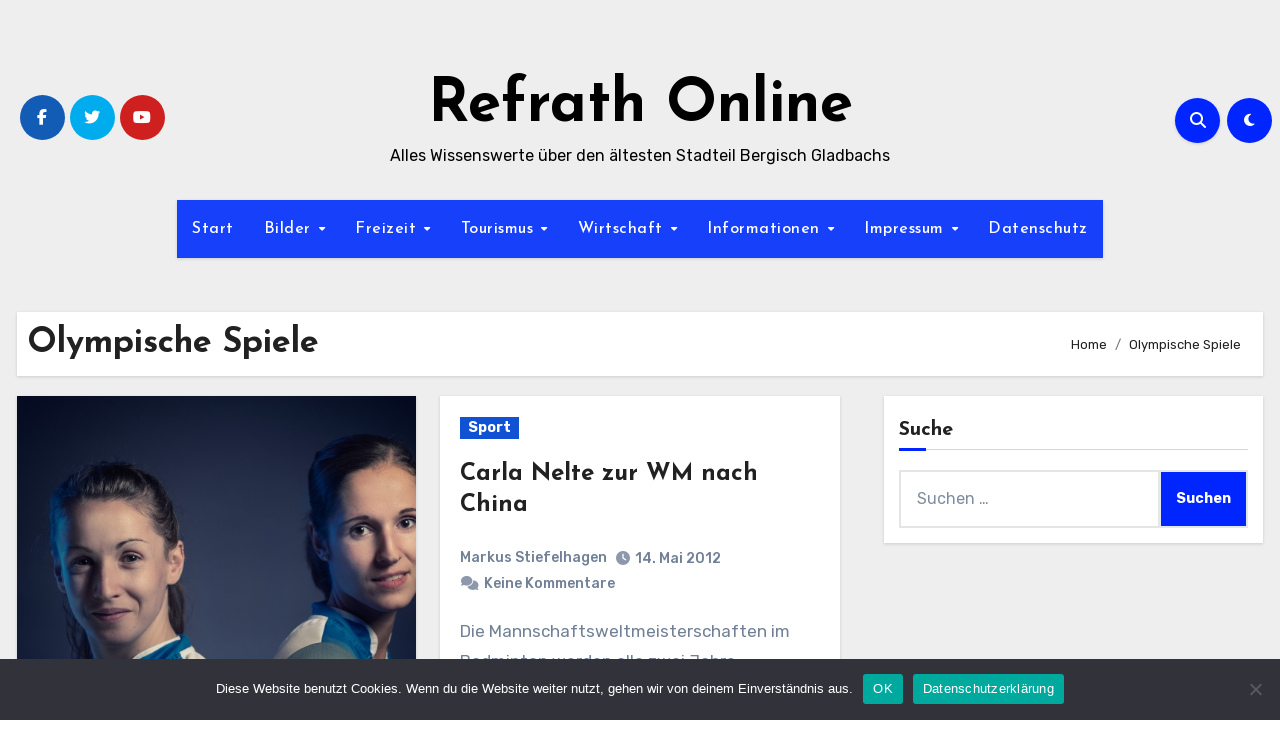

--- FILE ---
content_type: text/html; charset=UTF-8
request_url: https://www.refrath-online.de/tag/olympische-spiele
body_size: 17788
content:
<!DOCTYPE html>
<html dir="ltr" lang="de" prefix="og: https://ogp.me/ns#">
<head>
<meta charset="UTF-8">
<meta name="viewport" content="width=device-width, initial-scale=1">
<link rel="profile" href="http://gmpg.org/xfn/11">
<title>Olympische Spiele | Refrath Online</title>
	<style>img:is([sizes="auto" i], [sizes^="auto," i]) { contain-intrinsic-size: 3000px 1500px }</style>
	
		<!-- All in One SEO 4.9.2 - aioseo.com -->
	<meta name="robots" content="max-image-preview:large" />
	<link rel="canonical" href="https://www.refrath-online.de/tag/olympische-spiele" />
	<meta name="generator" content="All in One SEO (AIOSEO) 4.9.2" />
		<script type="application/ld+json" class="aioseo-schema">
			{"@context":"https:\/\/schema.org","@graph":[{"@type":"BreadcrumbList","@id":"https:\/\/www.refrath-online.de\/tag\/olympische-spiele#breadcrumblist","itemListElement":[{"@type":"ListItem","@id":"https:\/\/www.refrath-online.de#listItem","position":1,"name":"Home","item":"https:\/\/www.refrath-online.de","nextItem":{"@type":"ListItem","@id":"https:\/\/www.refrath-online.de\/tag\/olympische-spiele#listItem","name":"Olympische Spiele"}},{"@type":"ListItem","@id":"https:\/\/www.refrath-online.de\/tag\/olympische-spiele#listItem","position":2,"name":"Olympische Spiele","previousItem":{"@type":"ListItem","@id":"https:\/\/www.refrath-online.de#listItem","name":"Home"}}]},{"@type":"CollectionPage","@id":"https:\/\/www.refrath-online.de\/tag\/olympische-spiele#collectionpage","url":"https:\/\/www.refrath-online.de\/tag\/olympische-spiele","name":"Olympische Spiele | Refrath Online","inLanguage":"de-DE","isPartOf":{"@id":"https:\/\/www.refrath-online.de\/#website"},"breadcrumb":{"@id":"https:\/\/www.refrath-online.de\/tag\/olympische-spiele#breadcrumblist"}},{"@type":"Person","@id":"https:\/\/www.refrath-online.de\/#person","name":"Markus Stiefelhagen"},{"@type":"WebSite","@id":"https:\/\/www.refrath-online.de\/#website","url":"https:\/\/www.refrath-online.de\/","name":"Refrath Online","description":"Alles Wissenswerte \u00fcber den \u00e4ltesten Stadteil Bergisch Gladbachs","inLanguage":"de-DE","publisher":{"@id":"https:\/\/www.refrath-online.de\/#person"}}]}
		</script>
		<!-- All in One SEO -->

<link rel='dns-prefetch' href='//fonts.googleapis.com' />
<link rel="alternate" type="application/rss+xml" title="Refrath Online &raquo; Feed" href="https://www.refrath-online.de/feed" />
<link rel="alternate" type="application/rss+xml" title="Refrath Online &raquo; Kommentar-Feed" href="https://www.refrath-online.de/comments/feed" />
<link rel="alternate" type="application/rss+xml" title="Refrath Online &raquo; Olympische Spiele Schlagwort-Feed" href="https://www.refrath-online.de/tag/olympische-spiele/feed" />
<script type="text/javascript">
/* <![CDATA[ */
window._wpemojiSettings = {"baseUrl":"https:\/\/s.w.org\/images\/core\/emoji\/15.0.3\/72x72\/","ext":".png","svgUrl":"https:\/\/s.w.org\/images\/core\/emoji\/15.0.3\/svg\/","svgExt":".svg","source":{"concatemoji":"https:\/\/www.refrath-online.de\/wp-includes\/js\/wp-emoji-release.min.js?ver=6.7.4"}};
/*! This file is auto-generated */
!function(i,n){var o,s,e;function c(e){try{var t={supportTests:e,timestamp:(new Date).valueOf()};sessionStorage.setItem(o,JSON.stringify(t))}catch(e){}}function p(e,t,n){e.clearRect(0,0,e.canvas.width,e.canvas.height),e.fillText(t,0,0);var t=new Uint32Array(e.getImageData(0,0,e.canvas.width,e.canvas.height).data),r=(e.clearRect(0,0,e.canvas.width,e.canvas.height),e.fillText(n,0,0),new Uint32Array(e.getImageData(0,0,e.canvas.width,e.canvas.height).data));return t.every(function(e,t){return e===r[t]})}function u(e,t,n){switch(t){case"flag":return n(e,"\ud83c\udff3\ufe0f\u200d\u26a7\ufe0f","\ud83c\udff3\ufe0f\u200b\u26a7\ufe0f")?!1:!n(e,"\ud83c\uddfa\ud83c\uddf3","\ud83c\uddfa\u200b\ud83c\uddf3")&&!n(e,"\ud83c\udff4\udb40\udc67\udb40\udc62\udb40\udc65\udb40\udc6e\udb40\udc67\udb40\udc7f","\ud83c\udff4\u200b\udb40\udc67\u200b\udb40\udc62\u200b\udb40\udc65\u200b\udb40\udc6e\u200b\udb40\udc67\u200b\udb40\udc7f");case"emoji":return!n(e,"\ud83d\udc26\u200d\u2b1b","\ud83d\udc26\u200b\u2b1b")}return!1}function f(e,t,n){var r="undefined"!=typeof WorkerGlobalScope&&self instanceof WorkerGlobalScope?new OffscreenCanvas(300,150):i.createElement("canvas"),a=r.getContext("2d",{willReadFrequently:!0}),o=(a.textBaseline="top",a.font="600 32px Arial",{});return e.forEach(function(e){o[e]=t(a,e,n)}),o}function t(e){var t=i.createElement("script");t.src=e,t.defer=!0,i.head.appendChild(t)}"undefined"!=typeof Promise&&(o="wpEmojiSettingsSupports",s=["flag","emoji"],n.supports={everything:!0,everythingExceptFlag:!0},e=new Promise(function(e){i.addEventListener("DOMContentLoaded",e,{once:!0})}),new Promise(function(t){var n=function(){try{var e=JSON.parse(sessionStorage.getItem(o));if("object"==typeof e&&"number"==typeof e.timestamp&&(new Date).valueOf()<e.timestamp+604800&&"object"==typeof e.supportTests)return e.supportTests}catch(e){}return null}();if(!n){if("undefined"!=typeof Worker&&"undefined"!=typeof OffscreenCanvas&&"undefined"!=typeof URL&&URL.createObjectURL&&"undefined"!=typeof Blob)try{var e="postMessage("+f.toString()+"("+[JSON.stringify(s),u.toString(),p.toString()].join(",")+"));",r=new Blob([e],{type:"text/javascript"}),a=new Worker(URL.createObjectURL(r),{name:"wpTestEmojiSupports"});return void(a.onmessage=function(e){c(n=e.data),a.terminate(),t(n)})}catch(e){}c(n=f(s,u,p))}t(n)}).then(function(e){for(var t in e)n.supports[t]=e[t],n.supports.everything=n.supports.everything&&n.supports[t],"flag"!==t&&(n.supports.everythingExceptFlag=n.supports.everythingExceptFlag&&n.supports[t]);n.supports.everythingExceptFlag=n.supports.everythingExceptFlag&&!n.supports.flag,n.DOMReady=!1,n.readyCallback=function(){n.DOMReady=!0}}).then(function(){return e}).then(function(){var e;n.supports.everything||(n.readyCallback(),(e=n.source||{}).concatemoji?t(e.concatemoji):e.wpemoji&&e.twemoji&&(t(e.twemoji),t(e.wpemoji)))}))}((window,document),window._wpemojiSettings);
/* ]]> */
</script>
<link rel='stylesheet' id='colorboxstyle-css' href='https://www.refrath-online.de/wp-content/plugins/link-library/colorbox/colorbox.css?ver=6.7.4' type='text/css' media='all' />
<style id='wp-emoji-styles-inline-css' type='text/css'>

	img.wp-smiley, img.emoji {
		display: inline !important;
		border: none !important;
		box-shadow: none !important;
		height: 1em !important;
		width: 1em !important;
		margin: 0 0.07em !important;
		vertical-align: -0.1em !important;
		background: none !important;
		padding: 0 !important;
	}
</style>
<link rel='stylesheet' id='wp-block-library-css' href='https://www.refrath-online.de/wp-includes/css/dist/block-library/style.min.css?ver=6.7.4' type='text/css' media='all' />
<style id='wp-block-library-theme-inline-css' type='text/css'>
.wp-block-audio :where(figcaption){color:#555;font-size:13px;text-align:center}.is-dark-theme .wp-block-audio :where(figcaption){color:#ffffffa6}.wp-block-audio{margin:0 0 1em}.wp-block-code{border:1px solid #ccc;border-radius:4px;font-family:Menlo,Consolas,monaco,monospace;padding:.8em 1em}.wp-block-embed :where(figcaption){color:#555;font-size:13px;text-align:center}.is-dark-theme .wp-block-embed :where(figcaption){color:#ffffffa6}.wp-block-embed{margin:0 0 1em}.blocks-gallery-caption{color:#555;font-size:13px;text-align:center}.is-dark-theme .blocks-gallery-caption{color:#ffffffa6}:root :where(.wp-block-image figcaption){color:#555;font-size:13px;text-align:center}.is-dark-theme :root :where(.wp-block-image figcaption){color:#ffffffa6}.wp-block-image{margin:0 0 1em}.wp-block-pullquote{border-bottom:4px solid;border-top:4px solid;color:currentColor;margin-bottom:1.75em}.wp-block-pullquote cite,.wp-block-pullquote footer,.wp-block-pullquote__citation{color:currentColor;font-size:.8125em;font-style:normal;text-transform:uppercase}.wp-block-quote{border-left:.25em solid;margin:0 0 1.75em;padding-left:1em}.wp-block-quote cite,.wp-block-quote footer{color:currentColor;font-size:.8125em;font-style:normal;position:relative}.wp-block-quote:where(.has-text-align-right){border-left:none;border-right:.25em solid;padding-left:0;padding-right:1em}.wp-block-quote:where(.has-text-align-center){border:none;padding-left:0}.wp-block-quote.is-large,.wp-block-quote.is-style-large,.wp-block-quote:where(.is-style-plain){border:none}.wp-block-search .wp-block-search__label{font-weight:700}.wp-block-search__button{border:1px solid #ccc;padding:.375em .625em}:where(.wp-block-group.has-background){padding:1.25em 2.375em}.wp-block-separator.has-css-opacity{opacity:.4}.wp-block-separator{border:none;border-bottom:2px solid;margin-left:auto;margin-right:auto}.wp-block-separator.has-alpha-channel-opacity{opacity:1}.wp-block-separator:not(.is-style-wide):not(.is-style-dots){width:100px}.wp-block-separator.has-background:not(.is-style-dots){border-bottom:none;height:1px}.wp-block-separator.has-background:not(.is-style-wide):not(.is-style-dots){height:2px}.wp-block-table{margin:0 0 1em}.wp-block-table td,.wp-block-table th{word-break:normal}.wp-block-table :where(figcaption){color:#555;font-size:13px;text-align:center}.is-dark-theme .wp-block-table :where(figcaption){color:#ffffffa6}.wp-block-video :where(figcaption){color:#555;font-size:13px;text-align:center}.is-dark-theme .wp-block-video :where(figcaption){color:#ffffffa6}.wp-block-video{margin:0 0 1em}:root :where(.wp-block-template-part.has-background){margin-bottom:0;margin-top:0;padding:1.25em 2.375em}
</style>
<link rel='stylesheet' id='aioseo/css/src/vue/standalone/blocks/table-of-contents/global.scss-css' href='https://www.refrath-online.de/wp-content/plugins/all-in-one-seo-pack/dist/Lite/assets/css/table-of-contents/global.e90f6d47.css?ver=4.9.2' type='text/css' media='all' />
<style id='classic-theme-styles-inline-css' type='text/css'>
/*! This file is auto-generated */
.wp-block-button__link{color:#fff;background-color:#32373c;border-radius:9999px;box-shadow:none;text-decoration:none;padding:calc(.667em + 2px) calc(1.333em + 2px);font-size:1.125em}.wp-block-file__button{background:#32373c;color:#fff;text-decoration:none}
</style>
<style id='global-styles-inline-css' type='text/css'>
:root{--wp--preset--aspect-ratio--square: 1;--wp--preset--aspect-ratio--4-3: 4/3;--wp--preset--aspect-ratio--3-4: 3/4;--wp--preset--aspect-ratio--3-2: 3/2;--wp--preset--aspect-ratio--2-3: 2/3;--wp--preset--aspect-ratio--16-9: 16/9;--wp--preset--aspect-ratio--9-16: 9/16;--wp--preset--color--black: #000000;--wp--preset--color--cyan-bluish-gray: #abb8c3;--wp--preset--color--white: #ffffff;--wp--preset--color--pale-pink: #f78da7;--wp--preset--color--vivid-red: #cf2e2e;--wp--preset--color--luminous-vivid-orange: #ff6900;--wp--preset--color--luminous-vivid-amber: #fcb900;--wp--preset--color--light-green-cyan: #7bdcb5;--wp--preset--color--vivid-green-cyan: #00d084;--wp--preset--color--pale-cyan-blue: #8ed1fc;--wp--preset--color--vivid-cyan-blue: #0693e3;--wp--preset--color--vivid-purple: #9b51e0;--wp--preset--gradient--vivid-cyan-blue-to-vivid-purple: linear-gradient(135deg,rgba(6,147,227,1) 0%,rgb(155,81,224) 100%);--wp--preset--gradient--light-green-cyan-to-vivid-green-cyan: linear-gradient(135deg,rgb(122,220,180) 0%,rgb(0,208,130) 100%);--wp--preset--gradient--luminous-vivid-amber-to-luminous-vivid-orange: linear-gradient(135deg,rgba(252,185,0,1) 0%,rgba(255,105,0,1) 100%);--wp--preset--gradient--luminous-vivid-orange-to-vivid-red: linear-gradient(135deg,rgba(255,105,0,1) 0%,rgb(207,46,46) 100%);--wp--preset--gradient--very-light-gray-to-cyan-bluish-gray: linear-gradient(135deg,rgb(238,238,238) 0%,rgb(169,184,195) 100%);--wp--preset--gradient--cool-to-warm-spectrum: linear-gradient(135deg,rgb(74,234,220) 0%,rgb(151,120,209) 20%,rgb(207,42,186) 40%,rgb(238,44,130) 60%,rgb(251,105,98) 80%,rgb(254,248,76) 100%);--wp--preset--gradient--blush-light-purple: linear-gradient(135deg,rgb(255,206,236) 0%,rgb(152,150,240) 100%);--wp--preset--gradient--blush-bordeaux: linear-gradient(135deg,rgb(254,205,165) 0%,rgb(254,45,45) 50%,rgb(107,0,62) 100%);--wp--preset--gradient--luminous-dusk: linear-gradient(135deg,rgb(255,203,112) 0%,rgb(199,81,192) 50%,rgb(65,88,208) 100%);--wp--preset--gradient--pale-ocean: linear-gradient(135deg,rgb(255,245,203) 0%,rgb(182,227,212) 50%,rgb(51,167,181) 100%);--wp--preset--gradient--electric-grass: linear-gradient(135deg,rgb(202,248,128) 0%,rgb(113,206,126) 100%);--wp--preset--gradient--midnight: linear-gradient(135deg,rgb(2,3,129) 0%,rgb(40,116,252) 100%);--wp--preset--font-size--small: 13px;--wp--preset--font-size--medium: 20px;--wp--preset--font-size--large: 36px;--wp--preset--font-size--x-large: 42px;--wp--preset--spacing--20: 0.44rem;--wp--preset--spacing--30: 0.67rem;--wp--preset--spacing--40: 1rem;--wp--preset--spacing--50: 1.5rem;--wp--preset--spacing--60: 2.25rem;--wp--preset--spacing--70: 3.38rem;--wp--preset--spacing--80: 5.06rem;--wp--preset--shadow--natural: 6px 6px 9px rgba(0, 0, 0, 0.2);--wp--preset--shadow--deep: 12px 12px 50px rgba(0, 0, 0, 0.4);--wp--preset--shadow--sharp: 6px 6px 0px rgba(0, 0, 0, 0.2);--wp--preset--shadow--outlined: 6px 6px 0px -3px rgba(255, 255, 255, 1), 6px 6px rgba(0, 0, 0, 1);--wp--preset--shadow--crisp: 6px 6px 0px rgba(0, 0, 0, 1);}:where(.is-layout-flex){gap: 0.5em;}:where(.is-layout-grid){gap: 0.5em;}body .is-layout-flex{display: flex;}.is-layout-flex{flex-wrap: wrap;align-items: center;}.is-layout-flex > :is(*, div){margin: 0;}body .is-layout-grid{display: grid;}.is-layout-grid > :is(*, div){margin: 0;}:where(.wp-block-columns.is-layout-flex){gap: 2em;}:where(.wp-block-columns.is-layout-grid){gap: 2em;}:where(.wp-block-post-template.is-layout-flex){gap: 1.25em;}:where(.wp-block-post-template.is-layout-grid){gap: 1.25em;}.has-black-color{color: var(--wp--preset--color--black) !important;}.has-cyan-bluish-gray-color{color: var(--wp--preset--color--cyan-bluish-gray) !important;}.has-white-color{color: var(--wp--preset--color--white) !important;}.has-pale-pink-color{color: var(--wp--preset--color--pale-pink) !important;}.has-vivid-red-color{color: var(--wp--preset--color--vivid-red) !important;}.has-luminous-vivid-orange-color{color: var(--wp--preset--color--luminous-vivid-orange) !important;}.has-luminous-vivid-amber-color{color: var(--wp--preset--color--luminous-vivid-amber) !important;}.has-light-green-cyan-color{color: var(--wp--preset--color--light-green-cyan) !important;}.has-vivid-green-cyan-color{color: var(--wp--preset--color--vivid-green-cyan) !important;}.has-pale-cyan-blue-color{color: var(--wp--preset--color--pale-cyan-blue) !important;}.has-vivid-cyan-blue-color{color: var(--wp--preset--color--vivid-cyan-blue) !important;}.has-vivid-purple-color{color: var(--wp--preset--color--vivid-purple) !important;}.has-black-background-color{background-color: var(--wp--preset--color--black) !important;}.has-cyan-bluish-gray-background-color{background-color: var(--wp--preset--color--cyan-bluish-gray) !important;}.has-white-background-color{background-color: var(--wp--preset--color--white) !important;}.has-pale-pink-background-color{background-color: var(--wp--preset--color--pale-pink) !important;}.has-vivid-red-background-color{background-color: var(--wp--preset--color--vivid-red) !important;}.has-luminous-vivid-orange-background-color{background-color: var(--wp--preset--color--luminous-vivid-orange) !important;}.has-luminous-vivid-amber-background-color{background-color: var(--wp--preset--color--luminous-vivid-amber) !important;}.has-light-green-cyan-background-color{background-color: var(--wp--preset--color--light-green-cyan) !important;}.has-vivid-green-cyan-background-color{background-color: var(--wp--preset--color--vivid-green-cyan) !important;}.has-pale-cyan-blue-background-color{background-color: var(--wp--preset--color--pale-cyan-blue) !important;}.has-vivid-cyan-blue-background-color{background-color: var(--wp--preset--color--vivid-cyan-blue) !important;}.has-vivid-purple-background-color{background-color: var(--wp--preset--color--vivid-purple) !important;}.has-black-border-color{border-color: var(--wp--preset--color--black) !important;}.has-cyan-bluish-gray-border-color{border-color: var(--wp--preset--color--cyan-bluish-gray) !important;}.has-white-border-color{border-color: var(--wp--preset--color--white) !important;}.has-pale-pink-border-color{border-color: var(--wp--preset--color--pale-pink) !important;}.has-vivid-red-border-color{border-color: var(--wp--preset--color--vivid-red) !important;}.has-luminous-vivid-orange-border-color{border-color: var(--wp--preset--color--luminous-vivid-orange) !important;}.has-luminous-vivid-amber-border-color{border-color: var(--wp--preset--color--luminous-vivid-amber) !important;}.has-light-green-cyan-border-color{border-color: var(--wp--preset--color--light-green-cyan) !important;}.has-vivid-green-cyan-border-color{border-color: var(--wp--preset--color--vivid-green-cyan) !important;}.has-pale-cyan-blue-border-color{border-color: var(--wp--preset--color--pale-cyan-blue) !important;}.has-vivid-cyan-blue-border-color{border-color: var(--wp--preset--color--vivid-cyan-blue) !important;}.has-vivid-purple-border-color{border-color: var(--wp--preset--color--vivid-purple) !important;}.has-vivid-cyan-blue-to-vivid-purple-gradient-background{background: var(--wp--preset--gradient--vivid-cyan-blue-to-vivid-purple) !important;}.has-light-green-cyan-to-vivid-green-cyan-gradient-background{background: var(--wp--preset--gradient--light-green-cyan-to-vivid-green-cyan) !important;}.has-luminous-vivid-amber-to-luminous-vivid-orange-gradient-background{background: var(--wp--preset--gradient--luminous-vivid-amber-to-luminous-vivid-orange) !important;}.has-luminous-vivid-orange-to-vivid-red-gradient-background{background: var(--wp--preset--gradient--luminous-vivid-orange-to-vivid-red) !important;}.has-very-light-gray-to-cyan-bluish-gray-gradient-background{background: var(--wp--preset--gradient--very-light-gray-to-cyan-bluish-gray) !important;}.has-cool-to-warm-spectrum-gradient-background{background: var(--wp--preset--gradient--cool-to-warm-spectrum) !important;}.has-blush-light-purple-gradient-background{background: var(--wp--preset--gradient--blush-light-purple) !important;}.has-blush-bordeaux-gradient-background{background: var(--wp--preset--gradient--blush-bordeaux) !important;}.has-luminous-dusk-gradient-background{background: var(--wp--preset--gradient--luminous-dusk) !important;}.has-pale-ocean-gradient-background{background: var(--wp--preset--gradient--pale-ocean) !important;}.has-electric-grass-gradient-background{background: var(--wp--preset--gradient--electric-grass) !important;}.has-midnight-gradient-background{background: var(--wp--preset--gradient--midnight) !important;}.has-small-font-size{font-size: var(--wp--preset--font-size--small) !important;}.has-medium-font-size{font-size: var(--wp--preset--font-size--medium) !important;}.has-large-font-size{font-size: var(--wp--preset--font-size--large) !important;}.has-x-large-font-size{font-size: var(--wp--preset--font-size--x-large) !important;}
:where(.wp-block-post-template.is-layout-flex){gap: 1.25em;}:where(.wp-block-post-template.is-layout-grid){gap: 1.25em;}
:where(.wp-block-columns.is-layout-flex){gap: 2em;}:where(.wp-block-columns.is-layout-grid){gap: 2em;}
:root :where(.wp-block-pullquote){font-size: 1.5em;line-height: 1.6;}
</style>
<link rel='stylesheet' id='cookie-notice-front-css' href='https://www.refrath-online.de/wp-content/plugins/cookie-notice/css/front.min.css?ver=2.5.6' type='text/css' media='all' />
<link rel='stylesheet' id='thumbs_rating_styles-css' href='https://www.refrath-online.de/wp-content/plugins/link-library/upvote-downvote/css/style.css?ver=1.0.0' type='text/css' media='all' />
<link crossorigin="anonymous" rel='stylesheet' id='blogus-fonts-css' href='//fonts.googleapis.com/css?family=Rubik%3A400%2C500%2C700%7CJosefin+Sans%3A400%2C500%2C700%26display%3Dswap&#038;subset=latin%2Clatin-ext' type='text/css' media='all' />
<link crossorigin="anonymous" rel='stylesheet' id='blogus-google-fonts-css' href='//fonts.googleapis.com/css?family=ABeeZee%7CAbel%7CAbril+Fatface%7CAclonica%7CAcme%7CActor%7CAdamina%7CAdvent+Pro%7CAguafina+Script%7CAkronim%7CAladin%7CAldrich%7CAlef%7CAlegreya%7CAlegreya+SC%7CAlegreya+Sans%7CAlegreya+Sans+SC%7CAlex+Brush%7CAlfa+Slab+One%7CAlice%7CAlike%7CAlike+Angular%7CAllan%7CAllerta%7CAllerta+Stencil%7CAllura%7CAlmendra%7CAlmendra+Display%7CAlmendra+SC%7CAmarante%7CAmaranth%7CAmatic+SC%7CAmatica+SC%7CAmethysta%7CAmiko%7CAmiri%7CAmita%7CAnaheim%7CAndada%7CAndika%7CAngkor%7CAnnie+Use+Your+Telescope%7CAnonymous+Pro%7CAntic%7CAntic+Didone%7CAntic+Slab%7CAnton%7CArapey%7CArbutus%7CArbutus+Slab%7CArchitects+Daughter%7CArchivo+Black%7CArchivo+Narrow%7CAref+Ruqaa%7CArima+Madurai%7CArimo%7CArizonia%7CArmata%7CArtifika%7CArvo%7CArya%7CAsap%7CAsar%7CAsset%7CAssistant%7CAstloch%7CAsul%7CAthiti%7CAtma%7CAtomic+Age%7CAubrey%7CAudiowide%7CAutour+One%7CAverage%7CAverage+Sans%7CAveria+Gruesa+Libre%7CAveria+Libre%7CAveria+Sans+Libre%7CAveria+Serif+Libre%7CBad+Script%7CBaloo%7CBaloo+Bhai%7CBaloo+Da%7CBaloo+Thambi%7CBalthazar%7CBangers%7CBasic%7CBattambang%7CBaumans%7CBayon%7CBelgrano%7CBelleza%7CBenchNine%7CBentham%7CBerkshire+Swash%7CBevan%7CBigelow+Rules%7CBigshot+One%7CBilbo%7CBilbo+Swash+Caps%7CBioRhyme%7CBioRhyme+Expanded%7CBiryani%7CBitter%7CBlack+Ops+One%7CBokor%7CBonbon%7CBoogaloo%7CBowlby+One%7CBowlby+One+SC%7CBrawler%7CBree+Serif%7CBubblegum+Sans%7CBubbler+One%7CBuda%7CBuenard%7CBungee%7CBungee+Hairline%7CBungee+Inline%7CBungee+Outline%7CBungee+Shade%7CButcherman%7CButterfly+Kids%7CCabin%7CCabin+Condensed%7CCabin+Sketch%7CCaesar+Dressing%7CCagliostro%7CCairo%7CCalligraffitti%7CCambay%7CCambo%7CCandal%7CCantarell%7CCantata+One%7CCantora+One%7CCapriola%7CCardo%7CCarme%7CCarrois+Gothic%7CCarrois+Gothic+SC%7CCarter+One%7CCatamaran%7CCaudex%7CCaveat%7CCaveat+Brush%7CCedarville+Cursive%7CCeviche+One%7CChanga%7CChanga+One%7CChango%7CChathura%7CChau+Philomene+One%7CChela+One%7CChelsea+Market%7CChenla%7CCherry+Cream+Soda%7CCherry+Swash%7CChewy%7CChicle%7CChivo%7CChonburi%7CCinzel%7CCinzel+Decorative%7CClicker+Script%7CCoda%7CCoda+Caption%7CCodystar%7CCoiny%7CCombo%7CComfortaa%7CComing+Soon%7CConcert+One%7CCondiment%7CContent%7CContrail+One%7CConvergence%7CCookie%7CCopse%7CCorben%7CCormorant%7CCormorant+Garamond%7CCormorant+Infant%7CCormorant+SC%7CCormorant+Unicase%7CCormorant+Upright%7CCourgette%7CCousine%7CCoustard%7CCovered+By+Your+Grace%7CCrafty+Girls%7CCreepster%7CCrete+Round%7CCrimson+Text%7CCroissant+One%7CCrushed%7CCuprum%7CCutive%7CCutive+Mono%7CDamion%7CDancing+Script%7CDangrek%7CDavid+Libre%7CDawning+of+a+New+Day%7CDays+One%7CDekko%7CDelius%7CDelius+Swash+Caps%7CDelius+Unicase%7CDella+Respira%7CDenk+One%7CDevonshire%7CDhurjati%7CDidact+Gothic%7CDiplomata%7CDiplomata+SC%7CDomine%7CDonegal+One%7CDoppio+One%7CDorsa%7CDosis%7CDr+Sugiyama%7CDroid+Sans%7CDroid+Sans+Mono%7CDroid+Serif%7CDuru+Sans%7CDynalight%7CEB+Garamond%7CEagle+Lake%7CEater%7CEconomica%7CEczar%7CEk+Mukta%7CEl+Messiri%7CElectrolize%7CElsie%7CElsie+Swash+Caps%7CEmblema+One%7CEmilys+Candy%7CEngagement%7CEnglebert%7CEnriqueta%7CErica+One%7CEsteban%7CEuphoria+Script%7CEwert%7CExo%7CExo+2%7CExpletus+Sans%7CFanwood+Text%7CFarsan%7CFascinate%7CFascinate+Inline%7CFaster+One%7CFasthand%7CFauna+One%7CFederant%7CFedero%7CFelipa%7CFenix%7CFinger+Paint%7CFira+Mono%7CFira+Sans%7CFjalla+One%7CFjord+One%7CFlamenco%7CFlavors%7CFondamento%7CFontdiner+Swanky%7CForum%7CFrancois+One%7CFrank+Ruhl+Libre%7CFreckle+Face%7CFredericka+the+Great%7CFredoka+One%7CFreehand%7CFresca%7CFrijole%7CFruktur%7CFugaz+One%7CGFS+Didot%7CGFS+Neohellenic%7CGabriela%7CGafata%7CGalada%7CGaldeano%7CGalindo%7CGentium+Basic%7CGentium+Book+Basic%7CGeo%7CGeostar%7CGeostar+Fill%7CGermania+One%7CGidugu%7CGilda+Display%7CGive+You+Glory%7CGlass+Antiqua%7CGlegoo%7CGloria+Hallelujah%7CGoblin+One%7CGochi+Hand%7CGorditas%7CGoudy+Bookletter+1911%7CGraduate%7CGrand+Hotel%7CGravitas+One%7CGreat+Vibes%7CGriffy%7CGruppo%7CGudea%7CGurajada%7CHabibi%7CHalant%7CHammersmith+One%7CHanalei%7CHanalei+Fill%7CHandlee%7CHanuman%7CHappy+Monkey%7CHarmattan%7CHeadland+One%7CHeebo%7CHenny+Penny%7CHerr+Von+Muellerhoff%7CHind%7CHind+Guntur%7CHind+Madurai%7CHind+Siliguri%7CHind+Vadodara%7CHoltwood+One+SC%7CHomemade+Apple%7CHomenaje%7CIM+Fell+DW+Pica%7CIM+Fell+DW+Pica+SC%7CIM+Fell+Double+Pica%7CIM+Fell+Double+Pica+SC%7CIM+Fell+English%7CIM+Fell+English+SC%7CIM+Fell+French+Canon%7CIM+Fell+French+Canon+SC%7CIM+Fell+Great+Primer%7CIM+Fell+Great+Primer+SC%7CIceberg%7CIceland%7CImprima%7CInconsolata%7CInder%7CIndie+Flower%7CInika%7CInknut+Antiqua%7CIrish+Grover%7CIstok+Web%7CItaliana%7CItalianno%7CItim%7CJacques+Francois%7CJacques+Francois+Shadow%7CJaldi%7CJim+Nightshade%7CJockey+One%7CJolly+Lodger%7CJomhuria%7CJosefin+Sans%7CJosefin+Slab%7CJoti+One%7CJudson%7CJulee%7CJulius+Sans+One%7CJunge%7CJura%7CJust+Another+Hand%7CJust+Me+Again+Down+Here%7CKadwa%7CKalam%7CKameron%7CKanit%7CKantumruy%7CKarla%7CKarma%7CKatibeh%7CKaushan+Script%7CKavivanar%7CKavoon%7CKdam+Thmor%7CKeania+One%7CKelly+Slab%7CKenia%7CKhand%7CKhmer%7CKhula%7CKite+One%7CKnewave%7CKotta+One%7CKoulen%7CKranky%7CKreon%7CKristi%7CKrona+One%7CKumar+One%7CKumar+One+Outline%7CKurale%7CLa+Belle+Aurore%7CLaila%7CLakki+Reddy%7CLalezar%7CLancelot%7CLateef%7CLato%7CLeague+Script%7CLeckerli+One%7CLedger%7CLekton%7CLemon%7CLemonada%7CLibre+Baskerville%7CLibre+Franklin%7CLife+Savers%7CLilita+One%7CLily+Script+One%7CLimelight%7CLinden+Hill%7CLobster%7CLobster+Two%7CLondrina+Outline%7CLondrina+Shadow%7CLondrina+Sketch%7CLondrina+Solid%7CLora%7CLove+Ya+Like+A+Sister%7CLoved+by+the+King%7CLovers+Quarrel%7CLuckiest+Guy%7CLusitana%7CLustria%7CMacondo%7CMacondo+Swash+Caps%7CMada%7CMagra%7CMaiden+Orange%7CMaitree%7CMako%7CMallanna%7CMandali%7CMarcellus%7CMarcellus+SC%7CMarck+Script%7CMargarine%7CMarko+One%7CMarmelad%7CMartel%7CMartel+Sans%7CMarvel%7CMate%7CMate+SC%7CMaven+Pro%7CMcLaren%7CMeddon%7CMedievalSharp%7CMedula+One%7CMeera+Inimai%7CMegrim%7CMeie+Script%7CMerienda%7CMerienda+One%7CMerriweather%7CMerriweather+Sans%7CMetal%7CMetal+Mania%7CMetamorphous%7CMetrophobic%7CMichroma%7CMilonga%7CMiltonian%7CMiltonian+Tattoo%7CMiniver%7CMiriam+Libre%7CMirza%7CMiss+Fajardose%7CMitr%7CModak%7CModern+Antiqua%7CMogra%7CMolengo%7CMolle%7CMonda%7CMonofett%7CMonoton%7CMonsieur+La+Doulaise%7CMontaga%7CMontez%7CMontserrat%7CMontserrat+Alternates%7CMontserrat+Subrayada%7CMoul%7CMoulpali%7CMountains+of+Christmas%7CMouse+Memoirs%7CMr+Bedfort%7CMr+Dafoe%7CMr+De+Haviland%7CMrs+Saint+Delafield%7CMrs+Sheppards%7CMukta+Vaani%7CMuli%7CMystery+Quest%7CNTR%7CNeucha%7CNeuton%7CNew+Rocker%7CNews+Cycle%7CNiconne%7CNixie+One%7CNobile%7CNokora%7CNorican%7CNosifer%7CNothing+You+Could+Do%7CNoticia+Text%7CNoto+Sans%7CNoto+Serif%7CNova+Cut%7CNova+Flat%7CNova+Mono%7CNova+Oval%7CNova+Round%7CNova+Script%7CNova+Slim%7CNova+Square%7CNumans%7CNunito%7COdor+Mean+Chey%7COffside%7COld+Standard+TT%7COldenburg%7COleo+Script%7COleo+Script+Swash+Caps%7COpen+Sans%7COpen+Sans+Condensed%7COranienbaum%7COrbitron%7COregano%7COrienta%7COriginal+Surfer%7COswald%7COver+the+Rainbow%7COverlock%7COverlock+SC%7COvo%7COxygen%7COxygen+Mono%7CPT+Mono%7CPT+Sans%7CPT+Sans+Caption%7CPT+Sans+Narrow%7CPT+Serif%7CPT+Serif+Caption%7CPacifico%7CPalanquin%7CPalanquin+Dark%7CPaprika%7CParisienne%7CPassero+One%7CPassion+One%7CPathway+Gothic+One%7CPatrick+Hand%7CPatrick+Hand+SC%7CPattaya%7CPatua+One%7CPavanam%7CPaytone+One%7CPeddana%7CPeralta%7CPermanent+Marker%7CPetit+Formal+Script%7CPetrona%7CPhilosopher%7CPiedra%7CPinyon+Script%7CPirata+One%7CPlaster%7CPlay%7CPlayball%7CPlayfair+Display%7CPlayfair+Display+SC%7CPodkova%7CPoiret+One%7CPoller+One%7CPoly%7CPompiere%7CPontano+Sans%7CPoppins%7CPort+Lligat+Sans%7CPort+Lligat+Slab%7CPragati+Narrow%7CPrata%7CPreahvihear%7CPress+Start+2P%7CPridi%7CPrincess+Sofia%7CProciono%7CPrompt%7CProsto+One%7CProza+Libre%7CPuritan%7CPurple+Purse%7CQuando%7CQuantico%7CQuattrocento%7CQuattrocento+Sans%7CQuestrial%7CQuicksand%7CQuintessential%7CQwigley%7CRacing+Sans+One%7CRadley%7CRajdhani%7CRakkas%7CRaleway%7CRaleway+Dots%7CRamabhadra%7CRamaraja%7CRambla%7CRammetto+One%7CRanchers%7CRancho%7CRanga%7CRasa%7CRationale%7CRavi+Prakash%7CRedressed%7CReem+Kufi%7CReenie+Beanie%7CRevalia%7CRhodium+Libre%7CRibeye%7CRibeye+Marrow%7CRighteous%7CRisque%7CRoboto%7CRoboto+Condensed%7CRoboto+Mono%7CRoboto+Slab%7CRochester%7CRock+Salt%7CRokkitt%7CRomanesco%7CRopa+Sans%7CRosario%7CRosarivo%7CRouge+Script%7CRozha+One%7CRubik%7CRubik+Mono+One%7CRubik+One%7CRuda%7CRufina%7CRuge+Boogie%7CRuluko%7CRum+Raisin%7CRuslan+Display%7CRusso+One%7CRuthie%7CRye%7CSacramento%7CSahitya%7CSail%7CSalsa%7CSanchez%7CSancreek%7CSansita+One%7CSarala%7CSarina%7CSarpanch%7CSatisfy%7CScada%7CScheherazade%7CSchoolbell%7CScope+One%7CSeaweed+Script%7CSecular+One%7CSevillana%7CSeymour+One%7CShadows+Into+Light%7CShadows+Into+Light+Two%7CShanti%7CShare%7CShare+Tech%7CShare+Tech+Mono%7CShojumaru%7CShort+Stack%7CShrikhand%7CSiemreap%7CSigmar+One%7CSignika%7CSignika+Negative%7CSimonetta%7CSintony%7CSirin+Stencil%7CSix+Caps%7CSkranji%7CSlabo+13px%7CSlabo+27px%7CSlackey%7CSmokum%7CSmythe%7CSniglet%7CSnippet%7CSnowburst+One%7CSofadi+One%7CSofia%7CSonsie+One%7CSorts+Mill+Goudy%7CSource+Code+Pro%7CSource+Sans+Pro%7CSource+Serif+Pro%7CSpace+Mono%7CSpecial+Elite%7CSpicy+Rice%7CSpinnaker%7CSpirax%7CSquada+One%7CSree+Krushnadevaraya%7CSriracha%7CStalemate%7CStalinist+One%7CStardos+Stencil%7CStint+Ultra+Condensed%7CStint+Ultra+Expanded%7CStoke%7CStrait%7CSue+Ellen+Francisco%7CSuez+One%7CSumana%7CSunshiney%7CSupermercado+One%7CSura%7CSuranna%7CSuravaram%7CSuwannaphum%7CSwanky+and+Moo+Moo%7CSyncopate%7CTangerine%7CTaprom%7CTauri%7CTaviraj%7CTeko%7CTelex%7CTenali+Ramakrishna%7CTenor+Sans%7CText+Me+One%7CThe+Girl+Next+Door%7CTienne%7CTillana%7CTimmana%7CTinos%7CTitan+One%7CTitillium+Web%7CTrade+Winds%7CTrirong%7CTrocchi%7CTrochut%7CTrykker%7CTulpen+One%7CUbuntu%7CUbuntu+Condensed%7CUbuntu+Mono%7CUltra%7CUncial+Antiqua%7CUnderdog%7CUnica+One%7CUnifrakturCook%7CUnifrakturMaguntia%7CUnkempt%7CUnlock%7CUnna%7CVT323%7CVampiro+One%7CVarela%7CVarela+Round%7CVast+Shadow%7CVesper+Libre%7CVibur%7CVidaloka%7CViga%7CVoces%7CVolkhov%7CVollkorn%7CVoltaire%7CWaiting+for+the+Sunrise%7CWallpoet%7CWalter+Turncoat%7CWarnes%7CWellfleet%7CWendy+One%7CWire+One%7CWork+Sans%7CYanone+Kaffeesatz%7CYantramanav%7CYatra+One%7CYellowtail%7CYeseva+One%7CYesteryear%7CYrsa%7CZeyada&#038;subset=latin%2Clatin-ext' type='text/css' media='all' />
<link rel='stylesheet' id='bootstrap-css' href='https://www.refrath-online.de/wp-content/themes/blogus/css/bootstrap.css?ver=6.7.4' type='text/css' media='all' />
<link rel='stylesheet' id='blogus-style-css' href='https://www.refrath-online.de/wp-content/themes/blogus/style.css?ver=6.7.4' type='text/css' media='all' />
<link rel='stylesheet' id='blogus-default-css' href='https://www.refrath-online.de/wp-content/themes/blogus/css/colors/default.css?ver=6.7.4' type='text/css' media='all' />
<link rel='stylesheet' id='all-css-css' href='https://www.refrath-online.de/wp-content/themes/blogus/css/all.css?ver=6.7.4' type='text/css' media='all' />
<link rel='stylesheet' id='dark-css' href='https://www.refrath-online.de/wp-content/themes/blogus/css/colors/dark.css?ver=6.7.4' type='text/css' media='all' />
<link rel='stylesheet' id='swiper-bundle-css-css' href='https://www.refrath-online.de/wp-content/themes/blogus/css/swiper-bundle.css?ver=6.7.4' type='text/css' media='all' />
<link rel='stylesheet' id='smartmenus-css' href='https://www.refrath-online.de/wp-content/themes/blogus/css/jquery.smartmenus.bootstrap.css?ver=6.7.4' type='text/css' media='all' />
<link rel='stylesheet' id='animate-css' href='https://www.refrath-online.de/wp-content/themes/blogus/css/animate.css?ver=6.7.4' type='text/css' media='all' />
<link rel='stylesheet' id='blogus-custom-css-css' href='https://www.refrath-online.de/wp-content/themes/blogus/inc/ansar/customize/css/customizer.css?ver=1.0' type='text/css' media='all' />
<script type="text/javascript" src="https://www.refrath-online.de/wp-includes/js/jquery/jquery.min.js?ver=3.7.1" id="jquery-core-js"></script>
<script type="text/javascript" src="https://www.refrath-online.de/wp-includes/js/jquery/jquery-migrate.min.js?ver=3.4.1" id="jquery-migrate-js"></script>
<script type="text/javascript" src="https://www.refrath-online.de/wp-content/plugins/link-library/colorbox/jquery.colorbox-min.js?ver=1.3.9" id="colorbox-js"></script>
<script type="text/javascript" id="cookie-notice-front-js-before">
/* <![CDATA[ */
var cnArgs = {"ajaxUrl":"https:\/\/www.refrath-online.de\/wp-admin\/admin-ajax.php","nonce":"61250b2d99","hideEffect":"fade","position":"bottom","onScroll":false,"onScrollOffset":100,"onClick":false,"cookieName":"cookie_notice_accepted","cookieTime":2592000,"cookieTimeRejected":2592000,"globalCookie":false,"redirection":false,"cache":false,"revokeCookies":false,"revokeCookiesOpt":"automatic"};
/* ]]> */
</script>
<script type="text/javascript" src="https://www.refrath-online.de/wp-content/plugins/cookie-notice/js/front.min.js?ver=2.5.6" id="cookie-notice-front-js"></script>
<script type="text/javascript" id="thumbs_rating_scripts-js-extra">
/* <![CDATA[ */
var thumbs_rating_ajax = {"ajax_url":"https:\/\/www.refrath-online.de\/wp-admin\/admin-ajax.php","nonce":"c343d74a23"};
/* ]]> */
</script>
<script type="text/javascript" src="https://www.refrath-online.de/wp-content/plugins/link-library/upvote-downvote/js/general.js?ver=4.0.1" id="thumbs_rating_scripts-js"></script>
<script type="text/javascript" src="https://www.refrath-online.de/wp-content/themes/blogus/js/navigation.js?ver=6.7.4" id="blogus-navigation-js"></script>
<script type="text/javascript" src="https://www.refrath-online.de/wp-content/themes/blogus/js/bootstrap.js?ver=6.7.4" id="blogus_bootstrap_script-js"></script>
<script type="text/javascript" src="https://www.refrath-online.de/wp-content/themes/blogus/js/swiper-bundle.js?ver=6.7.4" id="swiper-bundle-js"></script>
<script type="text/javascript" src="https://www.refrath-online.de/wp-content/themes/blogus/js/main.js?ver=6.7.4" id="blogus_main-js-js"></script>
<script type="text/javascript" src="https://www.refrath-online.de/wp-content/themes/blogus/js/sticksy.min.js?ver=6.7.4" id="sticksy-js-js"></script>
<script type="text/javascript" src="https://www.refrath-online.de/wp-content/themes/blogus/js/jquery.smartmenus.js?ver=6.7.4" id="smartmenus-js-js"></script>
<script type="text/javascript" src="https://www.refrath-online.de/wp-content/themes/blogus/js/jquery.smartmenus.bootstrap.js?ver=6.7.4" id="bootstrap-smartmenus-js-js"></script>
<script type="text/javascript" src="https://www.refrath-online.de/wp-content/themes/blogus/js/jquery.cookie.min.js?ver=6.7.4" id="jquery-cookie-js"></script>
<link rel="https://api.w.org/" href="https://www.refrath-online.de/wp-json/" /><link rel="alternate" title="JSON" type="application/json" href="https://www.refrath-online.de/wp-json/wp/v2/tags/1335" /><link rel="EditURI" type="application/rsd+xml" title="RSD" href="https://www.refrath-online.de/xmlrpc.php?rsd" />
<meta name="generator" content="WordPress 6.7.4" />
<style id='LinkLibraryStyle' type='text/css'>
.linktable {margin-top: 15px;} .linktable a {text-decoration:none} table.linklisttable { width:100%; border-width: 0px 0px 0px 0px; border-spacing: 5px; /* border-style: outset outset outset outset; border-color: gray gray gray gray; */ border-collapse: separate; } table.linklisttable th { border-width: 1px 1px 1px 1px; padding: 3px 3px 3px 3px; background-color: #f4f5f3; /* border-style: none none none none; border-color: gray gray gray gray; -moz-border-radius: 3px 3px 3px 3px; */ } table.linklisttable td { border-width: 1px 1px 1px 1px; padding: 3px 3px 3px 3px; background-color: #dee1d8; /* border-style: dotted dotted dotted dotted; border-color: gray gray gray gray; -moz-border-radius: 3px 3px 3px 3px; */ } .linklistcatname{ font-family: arial; font-size: 16px; font-weight: bold; border: 0; padding-bottom: 10px; padding-top: 10px; } .linklistcatnamedesc{ font-family: arial; font-size: 12px; font-weight: normal; border: 0; padding-bottom: 10px; padding-top: 10px; } .linklistcolumnheader{ font-weight: bold; } div.rsscontent{color: #333333; font-family: "Helvetica Neue",Arial,Helvetica,sans-serif;font-size: 11px;line-height: 1.25em; vertical-align: baseline;letter-spacing: normal;word-spacing: normal;font-weight: normal;font-style: normal;font-variant: normal;text-transform: none; text-decoration: none;text-align: left;text-indent: 0px;max-width:500px;} #ll_rss_results { border-style:solid;border-width:1px;margin-left:10px;margin-top:10px;padding-top:3px;background-color:#f4f5f3;} .rsstitle{font-weight:400;font-size:0.8em;color:#33352C;font-family:Georgia,"Times New Roman",Times,serif;} .rsstitle a{color:#33352C} #ll_rss_results img { max-width: 400px; /* Adjust this value according to your content area size*/ height: auto; } .rsselements {float: right;} .highlight_word {background-color: #FFFF00} .previouspage {float:left;margin-top:10px;font-weight:bold} .nextpage {float: right;margin-top:10px;font-weight:bold} .resulttitle {padding-top:10px;} #llsearch {padding-top:10px;} .lladdlink { margin-top: 16px; } .lladdlink #lladdlinktitle { font-weight: bold; } .lladdlink table { margin-top: 5px; margin-bottom: 8px; border: 0; border-spacing: 0; border-collapse: collapse; } .lladdlink table td { border: 0; height: 30px; } .lladdlink table th { border: 0; text-align: left; font-weight: normal; width: 400px; } .lladdlink input[type="text"] { width: 300px; } .lladdlink select { width: 300px; } .llmessage { margin: 8px; border: 1px solid #ddd; background-color: #ff0; } .pageselector { margin-top: 20px; text-align: center; } .selectedpage { margin: 0px 4px 0px 4px; border: 1px solid #000; padding: 7px; background-color: #f4f5f3; } .unselectedpage { margin: 0px 4px 0px 4px; border: 1px solid #000; padding: 7px; background-color: #dee1d8; } .previousnextactive { margin: 0px 4px 0px 4px; border: 1px solid #000; padding: 7px; background-color: #dee1d8; } .previousnextinactive { margin: 0px 4px 0px 4px; border: 1px solid #000; padding: 7px; background-color: #dddddd; color: #cccccc; }</style>
<link id='MediaRSS' rel='alternate' type='application/rss+xml' title='NextGEN Gallery RSS Feed' href='https://www.refrath-online.de/wp-content/plugins/nextgen-gallery/src/Legacy/xml/media-rss.php' />
    <style>
    .bs-blog-post p:nth-of-type(1)::first-letter {
        display: none;
    }
    </style>
    <style type="text/css" id="custom-background-css">
        :root {
            --wrap-color: #eee        }
    </style>
    <style type="text/css">
                    .site-title a,
            .site-description {
                color: #000;
            }

            .site-branding-text .site-title a {
                font-size: px;
            }

            @media only screen and (max-width: 640px) {
                .site-branding-text .site-title a {
                    font-size: 26px;
                }
            }

            @media only screen and (max-width: 375px) {
                .site-branding-text .site-title a {
                    font-size: 26px;
                }
            }
            </style>
    <!-- Es ist keine amphtml-Version verfügbar für diese URL. --><link rel="icon" href="https://www.refrath-online.de/wp-content/uploads/2016/01/cropped-1_5_steinbreche-32x32.jpg" sizes="32x32" />
<link rel="icon" href="https://www.refrath-online.de/wp-content/uploads/2016/01/cropped-1_5_steinbreche-192x192.jpg" sizes="192x192" />
<link rel="apple-touch-icon" href="https://www.refrath-online.de/wp-content/uploads/2016/01/cropped-1_5_steinbreche-180x180.jpg" />
<meta name="msapplication-TileImage" content="https://www.refrath-online.de/wp-content/uploads/2016/01/cropped-1_5_steinbreche-270x270.jpg" />
</head>
<body class="archive tag tag-olympische-spiele tag-1335 wp-embed-responsive cookies-not-set hfeed  ta-hide-date-author-in-list defaultcolor" >
<div id="page" class="site">
<a class="skip-link screen-reader-text" href="#content">
Zum Inhalt springen</a>
    
<!--wrapper-->
<div class="wrapper" id="custom-background-css">
        <!--==================== TOP BAR ====================-->
        <!--header-->
    <header class="bs-default">
      <div class="clearfix"></div>
      <!-- Main Menu Area-->
      <div class="bs-header-main d-none d-lg-block" style="background-image: url('');">
        <div class="inner">
          <div class="container">
            <div class="row align-items-center">
              <div class="col-md-3 left-nav">
                    <ul class="bs-social info-left">
                <li>
            <a target="_blank" href="http://www.facebook.com/RefrathOnline">
              <i class="fab fa-facebook-f"></i>
            </a>
          </li>
                    <li>
            <a target="_blank" href="http://twitter.com/RefrathOnline">
              <i class="fab fa-twitter"></i>
            </a>
          </li>
                    <li>
            <a target="_blank" href="http://www.youtube.com/RefrathOnline">
              <i class="fab fa-youtube"></i>
            </a>
          </li>
              </ul>
                </div>
              <div class="navbar-header col-md-6">
                  <!-- Display the Custom Logo -->
                  <div class="site-logo">
                                        </div>
                  <div class="site-branding-text  ">
                                          <p class="site-title"> <a href="https://www.refrath-online.de/" rel="home">Refrath Online</a></p>
                                          <p class="site-description">Alles Wissenswerte über den ältesten Stadteil Bergisch Gladbachs</p>
                  </div>
              </div>     
              <div class="col-md-3">
                <div class="info-right right-nav d-flex align-items-center justify-content-center justify-content-md-end">
                             <a class="msearch ml-auto"  data-bs-target="#exampleModal"  href="#" data-bs-toggle="modal">
                <i class="fa fa-search"></i>
            </a> 
                  
            <label class="switch" for="switch">
                <input type="checkbox" name="theme" id="switch" class="defaultcolor" data-skin-mode="defaultcolor">
                <span class="slider"></span>
            </label>
                      
                </div>
              </div>
            </div>
          </div>
        </div>
      </div>
      <!-- /Main Menu Area-->
      <div class="bs-menu-full">
        <nav class="navbar navbar-expand-lg navbar-wp">
          <div class="container"> 
            <!-- Mobile Header -->
            <div class="m-header align-items-center">
                <!-- navbar-toggle -->
                <button class="navbar-toggler x collapsed" type="button" data-bs-toggle="collapse"
                  data-bs-target="#navbar-wp" aria-controls="navbar-wp" aria-expanded="false"
                  aria-label="Navigation umschalten"> 
                    <span class="icon-bar"></span>
                    <span class="icon-bar"></span>
                    <span class="icon-bar"></span>
                </button>
                <div class="navbar-header">
                  <!-- Display the Custom Logo -->
                  <div class="site-logo">
                                        </div>
                  <div class="site-branding-text  ">
                    <div class="site-title"><a href="https://www.refrath-online.de/" rel="home">Refrath Online</a></div>
                    <p class="site-description">Alles Wissenswerte über den ältesten Stadteil Bergisch Gladbachs</p>
                  </div>
                </div>
                <div class="right-nav"> 
                  <!-- /navbar-toggle -->
                                      <a class="msearch ml-auto" href="#" data-bs-target="#exampleModal" data-bs-toggle="modal"> <i class="fa fa-search"></i> </a>
                                  </div>
            </div>
            <!-- /Mobile Header -->
            <!-- Navigation -->
              <div class="collapse navbar-collapse" id="navbar-wp">
                <ul id="menu-refrath-online" class="nav navbar-nav mx-auto "><li id="menu-item-9313" class="menu-item menu-item-type-custom menu-item-object-custom menu-item-home menu-item-9313"><a class="nav-link" title="Start" href="http://www.refrath-online.de">Start</a></li>
<li id="menu-item-935" class="menu-item menu-item-type-post_type menu-item-object-page menu-item-has-children menu-item-935 dropdown"><a class="nav-link" title="Bilder" href="https://www.refrath-online.de/bilder-aus-refrath" data-toggle="dropdown" class="dropdown-toggle">Bilder </a>
<ul role="menu" class=" dropdown-menu">
	<li id="menu-item-1396" class="menu-item menu-item-type-post_type menu-item-object-page menu-item-1396"><a class="dropdown-item" title="Impressionen" href="https://www.refrath-online.de/bilder-aus-refrath/bilder-aus-refrath-impressionen">Impressionen</a></li>
	<li id="menu-item-1393" class="menu-item menu-item-type-post_type menu-item-object-page menu-item-1393"><a class="dropdown-item" title="Karneval" href="https://www.refrath-online.de/bilder-aus-refrath/bilder-aus-refrath-karneval">Karneval</a></li>
	<li id="menu-item-1395" class="menu-item menu-item-type-post_type menu-item-object-page menu-item-1395"><a class="dropdown-item" title="Sportereignisse" href="https://www.refrath-online.de/bilder-aus-refrath/bilder-aus-refrath-sportereignisse">Sportereignisse</a></li>
	<li id="menu-item-1394" class="menu-item menu-item-type-post_type menu-item-object-page menu-item-1394"><a class="dropdown-item" title="Ausflugstipps" href="https://www.refrath-online.de/bilder-aus-refrath/bilder-aus-refrath-ausflugstipps">Ausflugstipps</a></li>
</ul>
</li>
<li id="menu-item-944" class="menu-item menu-item-type-taxonomy menu-item-object-category menu-item-has-children menu-item-944 dropdown"><a class="nav-link" title="Freizeit" href="https://www.refrath-online.de/category/freizeit" data-toggle="dropdown" class="dropdown-toggle">Freizeit </a>
<ul role="menu" class=" dropdown-menu">
	<li id="menu-item-948" class="menu-item menu-item-type-taxonomy menu-item-object-category menu-item-948"><a class="dropdown-item" title="Veranstaltung" href="https://www.refrath-online.de/category/veranstaltung">Veranstaltung</a></li>
	<li id="menu-item-2762" class="menu-item menu-item-type-taxonomy menu-item-object-category menu-item-2762"><a class="dropdown-item" title="Konzerte" href="https://www.refrath-online.de/category/konzerte">Konzerte</a></li>
	<li id="menu-item-3506" class="menu-item menu-item-type-taxonomy menu-item-object-category menu-item-3506"><a class="dropdown-item" title="Ausstellung" href="https://www.refrath-online.de/category/ausstellung">Ausstellung</a></li>
	<li id="menu-item-945" class="menu-item menu-item-type-taxonomy menu-item-object-category menu-item-945"><a class="dropdown-item" title="Sportnachrichten" href="https://www.refrath-online.de/category/sport">Sportnachrichten</a></li>
	<li id="menu-item-946" class="menu-item menu-item-type-custom menu-item-object-custom menu-item-946"><a class="dropdown-item" title="Sportvereine" href="http://www.refrath-online.de/refrather-internetseiten#sport">Sportvereine</a></li>
	<li id="menu-item-947" class="menu-item menu-item-type-custom menu-item-object-custom menu-item-947"><a class="dropdown-item" title="Vereine" href="http://www.refrath-online.de/refrather-internetseiten#vereine">Vereine</a></li>
	<li id="menu-item-1379" class="menu-item menu-item-type-custom menu-item-object-custom menu-item-1379"><a class="dropdown-item" title="Kultur" href="http://www.refrath-online.de/refrather-internetseiten#kultur">Kultur</a></li>
	<li id="menu-item-950" class="menu-item menu-item-type-taxonomy menu-item-object-category menu-item-950"><a class="dropdown-item" title="Ausflugstipps" href="https://www.refrath-online.de/category/ausflugstipps">Ausflugstipps</a></li>
</ul>
</li>
<li id="menu-item-1376" class="menu-item menu-item-type-custom menu-item-object-custom menu-item-has-children menu-item-1376 dropdown"><a class="nav-link" title="Tourismus" href="http://www.refrath-online.de/refrather-internetseiten#unterkuenfte" data-toggle="dropdown" class="dropdown-toggle">Tourismus </a>
<ul role="menu" class=" dropdown-menu">
	<li id="menu-item-1377" class="menu-item menu-item-type-custom menu-item-object-custom menu-item-1377"><a class="dropdown-item" title="Unterkünfte" href="http://www.refrath-online.de/refrather-internetseiten#unterkuenfte">Unterkünfte</a></li>
	<li id="menu-item-1378" class="menu-item menu-item-type-custom menu-item-object-custom menu-item-1378"><a class="dropdown-item" title="Gastronomie" href="http://www.refrath-online.de/refrather-internetseiten#essen">Gastronomie</a></li>
	<li id="menu-item-1380" class="menu-item menu-item-type-custom menu-item-object-custom menu-item-1380"><a class="dropdown-item" title="Kultur" href="http://www.refrath-online.de/refrather-internetseiten#kultur">Kultur</a></li>
</ul>
</li>
<li id="menu-item-1397" class="menu-item menu-item-type-post_type menu-item-object-page menu-item-has-children menu-item-1397 dropdown"><a class="nav-link" title="Wirtschaft" href="https://www.refrath-online.de/refrather-internetseiten" data-toggle="dropdown" class="dropdown-toggle">Wirtschaft </a>
<ul role="menu" class=" dropdown-menu">
	<li id="menu-item-1398" class="menu-item menu-item-type-custom menu-item-object-custom menu-item-1398"><a class="dropdown-item" title="Einzelhandel" href="http://www.refrath-online.de/refrather-internetseiten#einzelhandel">Einzelhandel</a></li>
	<li id="menu-item-1399" class="menu-item menu-item-type-custom menu-item-object-custom menu-item-1399"><a class="dropdown-item" title="Dienstleistung" href="http://www.refrath-online.de/refrather-internetseiten#dienstleistung">Dienstleistung</a></li>
	<li id="menu-item-1403" class="menu-item menu-item-type-custom menu-item-object-custom menu-item-1403"><a class="dropdown-item" title="Handwerk" href="http://www.refrath-online.de/refrather-internetseiten#handwerk">Handwerk</a></li>
	<li id="menu-item-1400" class="menu-item menu-item-type-custom menu-item-object-custom menu-item-1400"><a class="dropdown-item" title="EDV" href="http://www.refrath-online.de/refrather-internetseiten#edv">EDV</a></li>
	<li id="menu-item-1402" class="menu-item menu-item-type-custom menu-item-object-custom menu-item-1402"><a class="dropdown-item" title="Finanzen/ Versicherungen" href="http://www.refrath-online.de/refrather-internetseiten#finanzen">Finanzen/ Versicherungen</a></li>
	<li id="menu-item-1401" class="menu-item menu-item-type-custom menu-item-object-custom menu-item-1401"><a class="dropdown-item" title="Autohandel" href="http://www.refrath-online.de/refrather-internetseiten#autohaus">Autohandel</a></li>
</ul>
</li>
<li id="menu-item-939" class="menu-item menu-item-type-post_type menu-item-object-page menu-item-has-children menu-item-939 dropdown"><a class="nav-link" title="Informationen" href="https://www.refrath-online.de/zahlen-daten-und-fakten" data-toggle="dropdown" class="dropdown-toggle">Informationen </a>
<ul role="menu" class=" dropdown-menu">
	<li id="menu-item-1408" class="menu-item menu-item-type-taxonomy menu-item-object-category menu-item-1408"><a class="dropdown-item" title="Stadtinformation" href="https://www.refrath-online.de/category/stadtinformation">Stadtinformation</a></li>
	<li id="menu-item-1381" class="menu-item menu-item-type-post_type menu-item-object-page menu-item-1381"><a class="dropdown-item" title="Zahlen, Daten und Fakten" href="https://www.refrath-online.de/zahlen-daten-und-fakten">Zahlen, Daten und Fakten</a></li>
	<li id="menu-item-3588" class="menu-item menu-item-type-taxonomy menu-item-object-category menu-item-3588"><a class="dropdown-item" title="Polizeimeldung" href="https://www.refrath-online.de/category/polizeimeldung">Polizeimeldung</a></li>
	<li id="menu-item-1371" class="menu-item menu-item-type-post_type menu-item-object-page menu-item-1371"><a class="dropdown-item" title="Geschichte" href="https://www.refrath-online.de/geschichte">Geschichte</a></li>
	<li id="menu-item-1382" class="menu-item menu-item-type-custom menu-item-object-custom menu-item-1382"><a class="dropdown-item" title="Schulen" href="http://www.refrath-online.de/refrather-internetseiten#schule">Schulen</a></li>
	<li id="menu-item-1383" class="menu-item menu-item-type-custom menu-item-object-custom menu-item-1383"><a class="dropdown-item" title="Kindergärten" href="http://www.refrath-online.de/refrather-internetseiten#kindergarten">Kindergärten</a></li>
	<li id="menu-item-1384" class="menu-item menu-item-type-custom menu-item-object-custom menu-item-1384"><a class="dropdown-item" title="Gesundheit" href="http://www.refrath-online.de/refrather-internetseiten#gesundheit">Gesundheit</a></li>
	<li id="menu-item-1404" class="menu-item menu-item-type-custom menu-item-object-custom menu-item-1404"><a class="dropdown-item" title="Regionales" href="http://www.refrath-online.de/refrather-internetseiten#regionales">Regionales</a></li>
	<li id="menu-item-1405" class="menu-item menu-item-type-custom menu-item-object-custom menu-item-1405"><a class="dropdown-item" title="Politik" href="http://www.refrath-online.de/refrather-internetseiten#politik">Politik</a></li>
	<li id="menu-item-1406" class="menu-item menu-item-type-custom menu-item-object-custom menu-item-1406"><a class="dropdown-item" title="Religion" href="http://www.refrath-online.de/refrather-internetseiten#religion">Religion</a></li>
	<li id="menu-item-1407" class="menu-item menu-item-type-custom menu-item-object-custom menu-item-1407"><a class="dropdown-item" title="Medien" href="http://www.refrath-online.de/refrather-internetseiten#medien">Medien</a></li>
</ul>
</li>
<li id="menu-item-934" class="menu-item menu-item-type-post_type menu-item-object-page menu-item-has-children menu-item-934 dropdown"><a class="nav-link" title="Impressum" href="https://www.refrath-online.de/ueber-mich" data-toggle="dropdown" class="dropdown-toggle">Impressum </a>
<ul role="menu" class=" dropdown-menu">
	<li id="menu-item-943" class="menu-item menu-item-type-post_type menu-item-object-page menu-item-943"><a class="dropdown-item" title="Impressum" href="https://www.refrath-online.de/ueber-mich">Impressum</a></li>
	<li id="menu-item-9306" class="menu-item menu-item-type-custom menu-item-object-custom menu-item-9306"><a class="dropdown-item" title="Kontakt" href="mailto:info@refrath-online.de">Kontakt</a></li>
	<li id="menu-item-940" class="menu-item menu-item-type-post_type menu-item-object-page menu-item-940"><a class="dropdown-item" title="Mitmachen" href="https://www.refrath-online.de/mitmachen">Mitmachen</a></li>
</ul>
</li>
<li id="menu-item-9310" class="menu-item menu-item-type-post_type menu-item-object-page menu-item-9310"><a class="nav-link" title="Datenschutz" href="https://www.refrath-online.de/datenschutz">Datenschutz</a></li>
</ul>              </div>
            <!-- /Navigation -->
          </div>
        </nav>
      </div>
      <!--/main Menu Area-->
    </header>
    <!--/header-->
    <!--mainfeatured start-->
    <div class="mainfeatured mb-4">
        <!--container-->
        <div class="container">
            <!--row-->
            <div class="row">              
                  
            </div><!--/row-->
        </div><!--/container-->
    </div>
    <!--mainfeatured end-->
            <main id="content" class="archive-class">
    <div class="container">
                <div class="bs-card-box page-entry-title">
                        <h1 class="entry-title title mb-0">Olympische Spiele</h1>
                    <div class="bs-breadcrumb-section">
            <div class="overlay">
                <div class="container">
                    <div class="row">
                        <nav aria-label="breadcrumb">
                            <ol class="breadcrumb">
                                <div role="navigation" aria-label="Breadcrumbs" class="breadcrumb-trail breadcrumbs" itemprop="breadcrumb"><ul class="breadcrumb trail-items" itemscope itemtype="http://schema.org/BreadcrumbList"><meta name="numberOfItems" content="2" /><meta name="itemListOrder" content="Ascending" /><li itemprop="itemListElement breadcrumb-item" itemscope itemtype="http://schema.org/ListItem" class="trail-item breadcrumb-item  trail-begin"><a href="https://www.refrath-online.de" rel="home" itemprop="item"><span itemprop="name">Home</span></a><meta itemprop="position" content="1" /></li><li itemprop="itemListElement breadcrumb-item" itemscope itemtype="http://schema.org/ListItem" class="trail-item breadcrumb-item  trail-end"><span itemprop="name"><span itemprop="name">Olympische Spiele</span></span><meta itemprop="position" content="2" /></li></ul></div> 
                            </ol>
                        </nav>
                    </div>
                </div>
            </div>
        </div>
            </div>
            <!--row-->
        <div class="row">
                    
            <!--col-lg-8-->
                    <div class="col-lg-8 content-right">
                <div id="grid" class="row">
        <div class="col-md-6">
        <div id="post-6628" class="bs-blog-post post-6628 post type-post status-publish format-standard has-post-thumbnail hentry category-slider category-sport tag-badminton tag-carla-nelte tag-chloe-magee tag-olympische-spiele tag-rio tag-tv-refrath"> 
                        <div class="bs-blog-thumb lg back-img" style="background-image: url('https://www.refrath-online.de/wp-content/uploads/ngg_featured/Magee-Nelte-TV-Refrath.jpg');">
                <a href="https://www.refrath-online.de/sport/rio-or-not-rio-schaffen-es-die-refrather-top-damen-zu-den-olympischen-spielen" class="link-div"></a>
            </div> 
                    <article class="small">
                            <div class="bs-blog-category">
            
                    <a class="blogus-categories category-color-1" href="https://www.refrath-online.de/category/slider" alt="Alle Beiträge in Slider anzeigen"> 
                        Slider
                    </a>
                    <a class="blogus-categories category-color-1" href="https://www.refrath-online.de/category/sport" alt="Alle Beiträge in Sport anzeigen"> 
                        Sport
                    </a>        </div>
                        <h4 class="title"><a href="https://www.refrath-online.de/sport/rio-or-not-rio-schaffen-es-die-refrather-top-damen-zu-den-olympischen-spielen">„Rio or not Rio?“ &#8211; Schaffen es die Refrather Top-Damen zu den olympischen Spielen</a></h4>
                
        <div class="bs-blog-meta">
                <span class="bs-author"> 
            <a class="auth" href="https://www.refrath-online.de/author/stiefelhagen"> 
            Markus Stiefelhagen            </a> 
        </span>
            <span class="bs-blog-date">
            <a href="https://www.refrath-online.de/2016/03"><time datetime="">18. März 2016</time></a>
        </span>
                <span class="comments-link"> 
                <a href="https://www.refrath-online.de/sport/rio-or-not-rio-schaffen-es-die-refrather-top-damen-zu-den-olympischen-spielen">
                <span>
                    Keine Kommentare                </span>
            </a> 
            </span>
                </div>
    <p>Die Qualifikationsphase für die Olympischen Sommerspiele in Brasilien neigt sich für die beiden Refrather Damen Carla Nelte und Chloe Magee&hellip;</p>
            </article>
        </div> 
    </div> 
        <div class="col-md-6">
        <div id="post-2255" class="bs-blog-post post-2255 post type-post status-publish format-standard hentry category-sport tag-badminton tag-carla-nelte tag-china tag-chloe-magee tag-london tag-olympia tag-olympische-spiele tag-tv-refrath tag-weltmeisterschaft"> 
                        <article class="small">
                            <div class="bs-blog-category">
            
                    <a class="blogus-categories category-color-1" href="https://www.refrath-online.de/category/sport" alt="Alle Beiträge in Sport anzeigen"> 
                        Sport
                    </a>        </div>
                        <h4 class="title"><a href="https://www.refrath-online.de/sport/carla-nelte-zur-wm-nach-china">Carla Nelte zur WM nach China</a></h4>
                
        <div class="bs-blog-meta">
                <span class="bs-author"> 
            <a class="auth" href="https://www.refrath-online.de/author/stiefelhagen"> 
            Markus Stiefelhagen            </a> 
        </span>
            <span class="bs-blog-date">
            <a href="https://www.refrath-online.de/2012/05"><time datetime="">14. Mai 2012</time></a>
        </span>
                <span class="comments-link"> 
                <a href="https://www.refrath-online.de/sport/carla-nelte-zur-wm-nach-china">
                <span>
                    Keine Kommentare                </span>
            </a> 
            </span>
                </div>
    <p>Die Mannschaftsweltmeisterschaften im Badminton werden alle zwei Jahre ausgetragen. Dabei spielen reine Herren- und Damenteams gegeneinander. Das deutsche Damenteam konnte&hellip;</p>
            </article>
        </div> 
    </div> 
        <div class="col-lg-12 text-center d-md-flex justify-content-center">
            </div>
</div>            </div>
        
            <!--/col-lg-8-->
                    <!--col-lg-4-->
            <aside class="col-lg-4 sidebar-right">
                
<div id="sidebar-right" class="bs-sidebar  bs-sticky ">
	<div id="search-3" class="bs-widget widget_search"><div class="bs-widget-title"><h2 class="title">Suche</h2></div><form role="search" method="get" class="search-form" action="https://www.refrath-online.de/">
				<label>
					<span class="screen-reader-text">Suche nach:</span>
					<input type="search" class="search-field" placeholder="Suchen …" value="" name="s" />
				</label>
				<input type="submit" class="search-submit" value="Suchen" />
			</form></div></div>            </aside>
            <!--/col-lg-4-->
                </div>
        <!--/row-->
    </div>
    <!--/container-->
</main>    
<!--==================== Missed ====================-->
<div class="missed">
    <div class="container">
    <div class="row">
      <div class="col-12">
        <div class="wd-back">
                    <div class="bs-widget-title">
            <h2 class="title">Versäumt</h2>
          </div>
                    <div class="missed-area">
                      <div class="bs-blog-post three md back-img bshre mb-0"  style="background-image: url('https://www.refrath-online.de/wp-content/uploads/2025/04/P4050172.jpeg'); ">
              <a class="link-div" href="https://www.refrath-online.de/ausflugstipps/der-fruehling-ist-da"></a>
              <div class="inner">
                            <div class="bs-blog-category">
            
                    <a class="blogus-categories category-color-1" href="https://www.refrath-online.de/category/ausflugstipps" alt="Alle Beiträge in Ausflugstipps anzeigen"> 
                        Ausflugstipps
                    </a>        </div>
                        <h4 class="title sm mb-0"> <a href="https://www.refrath-online.de/ausflugstipps/der-fruehling-ist-da" title="Permalink to: Der Frühling ist da"> Der Frühling ist da</a> </h4> 
              </div>
            </div>
                      <div class="bs-blog-post three md back-img bshre mb-0"  style="background-image: url('https://www.refrath-online.de/wp-content/uploads/2025/03/20250301-161700-Karnevalszug-Refrath__282.jpg'); ">
              <a class="link-div" href="https://www.refrath-online.de/allgemein/bilder-des-refrather-karnevalszugs-2025"></a>
              <div class="inner">
                            <div class="bs-blog-category">
            
                    <a class="blogus-categories category-color-1" href="https://www.refrath-online.de/category/allgemein" alt="Alle Beiträge in Allgemein anzeigen"> 
                        Allgemein
                    </a>        </div>
                        <h4 class="title sm mb-0"> <a href="https://www.refrath-online.de/allgemein/bilder-des-refrather-karnevalszugs-2025" title="Permalink to: Bilder des Refrather Karnevalszugs 2025"> Bilder des Refrather Karnevalszugs 2025</a> </h4> 
              </div>
            </div>
                      <div class="bs-blog-post three md back-img bshre mb-0"  style="background-image: url('https://www.refrath-online.de/wp-content/uploads/2024/02/20240210-144100-Refrather-Karnevalszug__002.jpg'); ">
              <a class="link-div" href="https://www.refrath-online.de/veranstaltung/bilder-des-refrather-karnevalszug-2024"></a>
              <div class="inner">
                            <div class="bs-blog-category">
            
                    <a class="blogus-categories category-color-1" href="https://www.refrath-online.de/category/veranstaltung" alt="Alle Beiträge in Veranstaltung anzeigen"> 
                        Veranstaltung
                    </a>        </div>
                        <h4 class="title sm mb-0"> <a href="https://www.refrath-online.de/veranstaltung/bilder-des-refrather-karnevalszug-2024" title="Permalink to: Bilder des Refrather Karnevalszugs 2024"> Bilder des Refrather Karnevalszugs 2024</a> </h4> 
              </div>
            </div>
                      <div class="bs-blog-post three md back-img bshre mb-0"  style="background-image: url('https://www.refrath-online.de/wp-content/uploads/2023/02/20230218-145300-Karnevalszug-Refrath__003-1024x768.jpg'); ">
              <a class="link-div" href="https://www.refrath-online.de/veranstaltung/bilder-des-refrather-karnevalszug-2023"></a>
              <div class="inner">
                            <div class="bs-blog-category">
            
                    <a class="blogus-categories category-color-1" href="https://www.refrath-online.de/category/veranstaltung" alt="Alle Beiträge in Veranstaltung anzeigen"> 
                        Veranstaltung
                    </a>        </div>
                        <h4 class="title sm mb-0"> <a href="https://www.refrath-online.de/veranstaltung/bilder-des-refrather-karnevalszug-2023" title="Permalink to: Bilder des Refrather Karnevalszug 2023"> Bilder des Refrather Karnevalszug 2023</a> </h4> 
              </div>
            </div>
                    </div><!-- end inner row -->
        </div><!-- end wd-back -->
      </div><!-- end col12 -->
    </div><!-- end row -->
  </div><!-- end container -->
</div> 
<!-- end missed -->
<!--==================== FOOTER AREA ====================-->
    <footer class="footer">
      <div class="overlay" style="background-color: ;">
                    <!--Start bs-footer-widget-area-->
    <div class="bs-footer-bottom-area">
      <div class="container">
        <div class="divide-line"></div>
        <div class="row align-items-center">
          <div class="col-md-6">
            <div class="footer-logo">
              <!-- Display the Custom Logo -->
              <div class="site-logo">
                              </div>
              <div class="site-branding-text">
                <p class="site-title-footer"> <a href="https://www.refrath-online.de/" rel="home">Refrath Online</a></p>
                <p class="site-description-footer">Alles Wissenswerte über den ältesten Stadteil Bergisch Gladbachs</p>
              </div>
            </div>
          </div>
          <!--col-md-6-->
          <div class="col-md-6 footer-social">
                      </div>
          <!--/col-md-6-->
        </div>
        <!--/row-->
      </div>
        <!--/container-->
    </div>
    <!--End bs-footer-widget-area-->
            <div class="bs-footer-copyright">
                <div class="bs-footer-overlay-copyright">
          <div class="container">
              <div class="row">
                                   <div class="col-md-12 text-center">
                    <p class="mb-0">
                    <span class="copyright-text">Copyright Refrath Online © Alle Rechte vorbehalten.</span>
                      <span class="sep"> | </span>
                      <a href="https://themeansar.com/free-themes/blogus/" target="_blank">Blogus</a> von <a href="https://themeansar.com" target="_blank">Themeansar</a>.                       </a>
                      </p>
                  </div>
                                  </div>
              </div>
          </div>
      </div> 
            </div>
      </div>
      <!--/overlay-->
    </footer>
    <!--/footer-->
  </div>
  <!--/wrapper-->
  <!--Scroll To Top-->
            <a href="#" class="bs_upscr bounceInup animated"><i class="fas fa-angle-up"></i></a> 
      <!--/Scroll To Top-->
  <!-- Modal -->
          <div class="modal fade bs_model" id="exampleModal" data-bs-keyboard="true" tabindex="-1" aria-labelledby="staticBackdropLabel" aria-hidden="true">
        <div class="modal-dialog  modal-lg modal-dialog-centered">
          <div class="modal-content">
            <div class="modal-header">
              <button type="button" class="btn-close" data-bs-dismiss="modal" aria-label="Close"><i class="fa fa-times"></i></button>
            </div>
            <div class="modal-body">
              <form role="search" method="get" class="search-form" action="https://www.refrath-online.de/">
				<label>
					<span class="screen-reader-text">Suche nach:</span>
					<input type="search" class="search-field" placeholder="Suchen …" value="" name="s" />
				</label>
				<input type="submit" class="search-submit" value="Suchen" />
			</form>            </div>
          </div>
        </div>
      </div>
                           
  <!-- /Modal -->
    <style>
        footer .footer-logo img{
            width: 210px;
            height: 70px;
        } 
    </style>
<style type="text/css">
/*==================== Site title and tagline ====================*/
.site-title a, .site-description{
  color: #000;
}
body.dark .site-title a, body.dark .site-description{
  color: #fff;
}
/*==================== Menu color ====================*/

.bs-default .navbar-collapse ul, .navbar-wp .dropdown-menu > li > a:hover, .navbar-wp .dropdown-menu > li > a:focus {
    background: #1640f9;
}

/*=================== Slider Color ===================*/
.bs .bs-slide.overlay:before{
	background-color: #00000099;
} 
.bs-slide .inner .title a{
	color: ;
}

.bs-slide .inner .title{
	font-size: 50px;

}
footer .bs-footer-copyright p, footer .bs-footer-copyright a {
	color: ;
}
footer .bs-footer-copyright .bs-footer-overlay-copyright{
	background: ;
}

footer .bs-widget p, .site-title-footer a, .site-title-footer a:hover, .site-description-footer, .site-description-footer:hover, footer .bs-widget h6, footer .mg_contact_widget .bs-widget h6 {
	color: ;
}
@media (max-width: 991px){
	.bs-slide .inner .title{
		font-size: 2.5em;
	}
}
@media (max-width: 640px){
	.bs-slide .inner .title{
		font-size: 1.5em;
	}
}
</style>
<link rel='stylesheet' id='nextgen_basic_singlepic_style-css' href='https://www.refrath-online.de/wp-content/plugins/nextgen-gallery/static/SinglePicture/nextgen_basic_singlepic.css?ver=4.0.3' type='text/css' media='all' />
<script type="module"  src="https://www.refrath-online.de/wp-content/plugins/all-in-one-seo-pack/dist/Lite/assets/table-of-contents.95d0dfce.js?ver=4.9.2" id="aioseo/js/src/vue/standalone/blocks/table-of-contents/frontend.js-js"></script>
<script type="text/javascript" src="https://www.refrath-online.de/wp-content/themes/blogus/js/custom.js?ver=6.7.4" id="blogus_custom-js-js"></script>
<script type="text/javascript" src="https://www.refrath-online.de/wp-content/themes/blogus/js/dark.js?ver=6.7.4" id="blogus-dark-js"></script>
	<script>
	/(trident|msie)/i.test(navigator.userAgent)&&document.getElementById&&window.addEventListener&&window.addEventListener("hashchange",function(){var t,e=location.hash.substring(1);/^[A-z0-9_-]+$/.test(e)&&(t=document.getElementById(e))&&(/^(?:a|select|input|button|textarea)$/i.test(t.tagName)||(t.tabIndex=-1),t.focus())},!1);
	</script>
	
		<!-- Cookie Notice plugin v2.5.6 by Hu-manity.co https://hu-manity.co/ -->
		<div id="cookie-notice" role="dialog" class="cookie-notice-hidden cookie-revoke-hidden cn-position-bottom" aria-label="Cookie Notice" style="background-color: rgba(50,50,58,1);"><div class="cookie-notice-container" style="color: #fff"><span id="cn-notice-text" class="cn-text-container">Diese Website benutzt Cookies. Wenn du die Website weiter nutzt, gehen wir von deinem Einverständnis aus.</span><span id="cn-notice-buttons" class="cn-buttons-container"><a href="#" id="cn-accept-cookie" data-cookie-set="accept" class="cn-set-cookie cn-button" aria-label="OK" style="background-color: #00a99d">OK</a><a href="https://www.refrath-online.de/datenschutz" target="_blank" id="cn-more-info" class="cn-more-info cn-button" aria-label="Datenschutzerklärung" style="background-color: #00a99d">Datenschutzerklärung</a></span><span id="cn-close-notice" data-cookie-set="accept" class="cn-close-icon" title="Nein"></span></div>
			
		</div>
		<!-- / Cookie Notice plugin --></body>
</html>